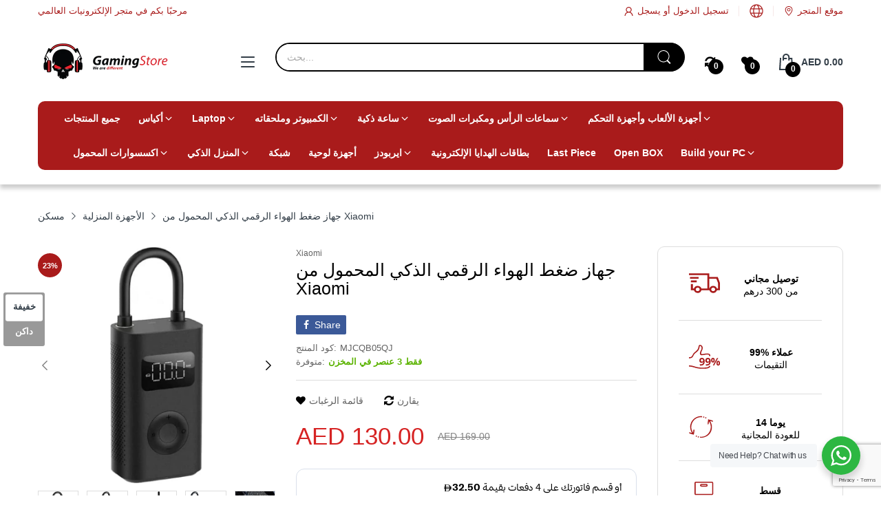

--- FILE ---
content_type: text/html; charset=utf-8
request_url: https://www.google.com/recaptcha/enterprise/anchor?ar=1&k=6LeFn5sqAAAAAGilJtSbRaIKG22kQIozfPz7xPQf&co=aHR0cHM6Ly93d3cuZ2FtaW5nc3RvcmV1YWUuY29tOjQ0Mw..&hl=en&v=N67nZn4AqZkNcbeMu4prBgzg&size=invisible&anchor-ms=20000&execute-ms=30000&cb=69yb7uz31tyx
body_size: 49830
content:
<!DOCTYPE HTML><html dir="ltr" lang="en"><head><meta http-equiv="Content-Type" content="text/html; charset=UTF-8">
<meta http-equiv="X-UA-Compatible" content="IE=edge">
<title>reCAPTCHA</title>
<style type="text/css">
/* cyrillic-ext */
@font-face {
  font-family: 'Roboto';
  font-style: normal;
  font-weight: 400;
  font-stretch: 100%;
  src: url(//fonts.gstatic.com/s/roboto/v48/KFO7CnqEu92Fr1ME7kSn66aGLdTylUAMa3GUBHMdazTgWw.woff2) format('woff2');
  unicode-range: U+0460-052F, U+1C80-1C8A, U+20B4, U+2DE0-2DFF, U+A640-A69F, U+FE2E-FE2F;
}
/* cyrillic */
@font-face {
  font-family: 'Roboto';
  font-style: normal;
  font-weight: 400;
  font-stretch: 100%;
  src: url(//fonts.gstatic.com/s/roboto/v48/KFO7CnqEu92Fr1ME7kSn66aGLdTylUAMa3iUBHMdazTgWw.woff2) format('woff2');
  unicode-range: U+0301, U+0400-045F, U+0490-0491, U+04B0-04B1, U+2116;
}
/* greek-ext */
@font-face {
  font-family: 'Roboto';
  font-style: normal;
  font-weight: 400;
  font-stretch: 100%;
  src: url(//fonts.gstatic.com/s/roboto/v48/KFO7CnqEu92Fr1ME7kSn66aGLdTylUAMa3CUBHMdazTgWw.woff2) format('woff2');
  unicode-range: U+1F00-1FFF;
}
/* greek */
@font-face {
  font-family: 'Roboto';
  font-style: normal;
  font-weight: 400;
  font-stretch: 100%;
  src: url(//fonts.gstatic.com/s/roboto/v48/KFO7CnqEu92Fr1ME7kSn66aGLdTylUAMa3-UBHMdazTgWw.woff2) format('woff2');
  unicode-range: U+0370-0377, U+037A-037F, U+0384-038A, U+038C, U+038E-03A1, U+03A3-03FF;
}
/* math */
@font-face {
  font-family: 'Roboto';
  font-style: normal;
  font-weight: 400;
  font-stretch: 100%;
  src: url(//fonts.gstatic.com/s/roboto/v48/KFO7CnqEu92Fr1ME7kSn66aGLdTylUAMawCUBHMdazTgWw.woff2) format('woff2');
  unicode-range: U+0302-0303, U+0305, U+0307-0308, U+0310, U+0312, U+0315, U+031A, U+0326-0327, U+032C, U+032F-0330, U+0332-0333, U+0338, U+033A, U+0346, U+034D, U+0391-03A1, U+03A3-03A9, U+03B1-03C9, U+03D1, U+03D5-03D6, U+03F0-03F1, U+03F4-03F5, U+2016-2017, U+2034-2038, U+203C, U+2040, U+2043, U+2047, U+2050, U+2057, U+205F, U+2070-2071, U+2074-208E, U+2090-209C, U+20D0-20DC, U+20E1, U+20E5-20EF, U+2100-2112, U+2114-2115, U+2117-2121, U+2123-214F, U+2190, U+2192, U+2194-21AE, U+21B0-21E5, U+21F1-21F2, U+21F4-2211, U+2213-2214, U+2216-22FF, U+2308-230B, U+2310, U+2319, U+231C-2321, U+2336-237A, U+237C, U+2395, U+239B-23B7, U+23D0, U+23DC-23E1, U+2474-2475, U+25AF, U+25B3, U+25B7, U+25BD, U+25C1, U+25CA, U+25CC, U+25FB, U+266D-266F, U+27C0-27FF, U+2900-2AFF, U+2B0E-2B11, U+2B30-2B4C, U+2BFE, U+3030, U+FF5B, U+FF5D, U+1D400-1D7FF, U+1EE00-1EEFF;
}
/* symbols */
@font-face {
  font-family: 'Roboto';
  font-style: normal;
  font-weight: 400;
  font-stretch: 100%;
  src: url(//fonts.gstatic.com/s/roboto/v48/KFO7CnqEu92Fr1ME7kSn66aGLdTylUAMaxKUBHMdazTgWw.woff2) format('woff2');
  unicode-range: U+0001-000C, U+000E-001F, U+007F-009F, U+20DD-20E0, U+20E2-20E4, U+2150-218F, U+2190, U+2192, U+2194-2199, U+21AF, U+21E6-21F0, U+21F3, U+2218-2219, U+2299, U+22C4-22C6, U+2300-243F, U+2440-244A, U+2460-24FF, U+25A0-27BF, U+2800-28FF, U+2921-2922, U+2981, U+29BF, U+29EB, U+2B00-2BFF, U+4DC0-4DFF, U+FFF9-FFFB, U+10140-1018E, U+10190-1019C, U+101A0, U+101D0-101FD, U+102E0-102FB, U+10E60-10E7E, U+1D2C0-1D2D3, U+1D2E0-1D37F, U+1F000-1F0FF, U+1F100-1F1AD, U+1F1E6-1F1FF, U+1F30D-1F30F, U+1F315, U+1F31C, U+1F31E, U+1F320-1F32C, U+1F336, U+1F378, U+1F37D, U+1F382, U+1F393-1F39F, U+1F3A7-1F3A8, U+1F3AC-1F3AF, U+1F3C2, U+1F3C4-1F3C6, U+1F3CA-1F3CE, U+1F3D4-1F3E0, U+1F3ED, U+1F3F1-1F3F3, U+1F3F5-1F3F7, U+1F408, U+1F415, U+1F41F, U+1F426, U+1F43F, U+1F441-1F442, U+1F444, U+1F446-1F449, U+1F44C-1F44E, U+1F453, U+1F46A, U+1F47D, U+1F4A3, U+1F4B0, U+1F4B3, U+1F4B9, U+1F4BB, U+1F4BF, U+1F4C8-1F4CB, U+1F4D6, U+1F4DA, U+1F4DF, U+1F4E3-1F4E6, U+1F4EA-1F4ED, U+1F4F7, U+1F4F9-1F4FB, U+1F4FD-1F4FE, U+1F503, U+1F507-1F50B, U+1F50D, U+1F512-1F513, U+1F53E-1F54A, U+1F54F-1F5FA, U+1F610, U+1F650-1F67F, U+1F687, U+1F68D, U+1F691, U+1F694, U+1F698, U+1F6AD, U+1F6B2, U+1F6B9-1F6BA, U+1F6BC, U+1F6C6-1F6CF, U+1F6D3-1F6D7, U+1F6E0-1F6EA, U+1F6F0-1F6F3, U+1F6F7-1F6FC, U+1F700-1F7FF, U+1F800-1F80B, U+1F810-1F847, U+1F850-1F859, U+1F860-1F887, U+1F890-1F8AD, U+1F8B0-1F8BB, U+1F8C0-1F8C1, U+1F900-1F90B, U+1F93B, U+1F946, U+1F984, U+1F996, U+1F9E9, U+1FA00-1FA6F, U+1FA70-1FA7C, U+1FA80-1FA89, U+1FA8F-1FAC6, U+1FACE-1FADC, U+1FADF-1FAE9, U+1FAF0-1FAF8, U+1FB00-1FBFF;
}
/* vietnamese */
@font-face {
  font-family: 'Roboto';
  font-style: normal;
  font-weight: 400;
  font-stretch: 100%;
  src: url(//fonts.gstatic.com/s/roboto/v48/KFO7CnqEu92Fr1ME7kSn66aGLdTylUAMa3OUBHMdazTgWw.woff2) format('woff2');
  unicode-range: U+0102-0103, U+0110-0111, U+0128-0129, U+0168-0169, U+01A0-01A1, U+01AF-01B0, U+0300-0301, U+0303-0304, U+0308-0309, U+0323, U+0329, U+1EA0-1EF9, U+20AB;
}
/* latin-ext */
@font-face {
  font-family: 'Roboto';
  font-style: normal;
  font-weight: 400;
  font-stretch: 100%;
  src: url(//fonts.gstatic.com/s/roboto/v48/KFO7CnqEu92Fr1ME7kSn66aGLdTylUAMa3KUBHMdazTgWw.woff2) format('woff2');
  unicode-range: U+0100-02BA, U+02BD-02C5, U+02C7-02CC, U+02CE-02D7, U+02DD-02FF, U+0304, U+0308, U+0329, U+1D00-1DBF, U+1E00-1E9F, U+1EF2-1EFF, U+2020, U+20A0-20AB, U+20AD-20C0, U+2113, U+2C60-2C7F, U+A720-A7FF;
}
/* latin */
@font-face {
  font-family: 'Roboto';
  font-style: normal;
  font-weight: 400;
  font-stretch: 100%;
  src: url(//fonts.gstatic.com/s/roboto/v48/KFO7CnqEu92Fr1ME7kSn66aGLdTylUAMa3yUBHMdazQ.woff2) format('woff2');
  unicode-range: U+0000-00FF, U+0131, U+0152-0153, U+02BB-02BC, U+02C6, U+02DA, U+02DC, U+0304, U+0308, U+0329, U+2000-206F, U+20AC, U+2122, U+2191, U+2193, U+2212, U+2215, U+FEFF, U+FFFD;
}
/* cyrillic-ext */
@font-face {
  font-family: 'Roboto';
  font-style: normal;
  font-weight: 500;
  font-stretch: 100%;
  src: url(//fonts.gstatic.com/s/roboto/v48/KFO7CnqEu92Fr1ME7kSn66aGLdTylUAMa3GUBHMdazTgWw.woff2) format('woff2');
  unicode-range: U+0460-052F, U+1C80-1C8A, U+20B4, U+2DE0-2DFF, U+A640-A69F, U+FE2E-FE2F;
}
/* cyrillic */
@font-face {
  font-family: 'Roboto';
  font-style: normal;
  font-weight: 500;
  font-stretch: 100%;
  src: url(//fonts.gstatic.com/s/roboto/v48/KFO7CnqEu92Fr1ME7kSn66aGLdTylUAMa3iUBHMdazTgWw.woff2) format('woff2');
  unicode-range: U+0301, U+0400-045F, U+0490-0491, U+04B0-04B1, U+2116;
}
/* greek-ext */
@font-face {
  font-family: 'Roboto';
  font-style: normal;
  font-weight: 500;
  font-stretch: 100%;
  src: url(//fonts.gstatic.com/s/roboto/v48/KFO7CnqEu92Fr1ME7kSn66aGLdTylUAMa3CUBHMdazTgWw.woff2) format('woff2');
  unicode-range: U+1F00-1FFF;
}
/* greek */
@font-face {
  font-family: 'Roboto';
  font-style: normal;
  font-weight: 500;
  font-stretch: 100%;
  src: url(//fonts.gstatic.com/s/roboto/v48/KFO7CnqEu92Fr1ME7kSn66aGLdTylUAMa3-UBHMdazTgWw.woff2) format('woff2');
  unicode-range: U+0370-0377, U+037A-037F, U+0384-038A, U+038C, U+038E-03A1, U+03A3-03FF;
}
/* math */
@font-face {
  font-family: 'Roboto';
  font-style: normal;
  font-weight: 500;
  font-stretch: 100%;
  src: url(//fonts.gstatic.com/s/roboto/v48/KFO7CnqEu92Fr1ME7kSn66aGLdTylUAMawCUBHMdazTgWw.woff2) format('woff2');
  unicode-range: U+0302-0303, U+0305, U+0307-0308, U+0310, U+0312, U+0315, U+031A, U+0326-0327, U+032C, U+032F-0330, U+0332-0333, U+0338, U+033A, U+0346, U+034D, U+0391-03A1, U+03A3-03A9, U+03B1-03C9, U+03D1, U+03D5-03D6, U+03F0-03F1, U+03F4-03F5, U+2016-2017, U+2034-2038, U+203C, U+2040, U+2043, U+2047, U+2050, U+2057, U+205F, U+2070-2071, U+2074-208E, U+2090-209C, U+20D0-20DC, U+20E1, U+20E5-20EF, U+2100-2112, U+2114-2115, U+2117-2121, U+2123-214F, U+2190, U+2192, U+2194-21AE, U+21B0-21E5, U+21F1-21F2, U+21F4-2211, U+2213-2214, U+2216-22FF, U+2308-230B, U+2310, U+2319, U+231C-2321, U+2336-237A, U+237C, U+2395, U+239B-23B7, U+23D0, U+23DC-23E1, U+2474-2475, U+25AF, U+25B3, U+25B7, U+25BD, U+25C1, U+25CA, U+25CC, U+25FB, U+266D-266F, U+27C0-27FF, U+2900-2AFF, U+2B0E-2B11, U+2B30-2B4C, U+2BFE, U+3030, U+FF5B, U+FF5D, U+1D400-1D7FF, U+1EE00-1EEFF;
}
/* symbols */
@font-face {
  font-family: 'Roboto';
  font-style: normal;
  font-weight: 500;
  font-stretch: 100%;
  src: url(//fonts.gstatic.com/s/roboto/v48/KFO7CnqEu92Fr1ME7kSn66aGLdTylUAMaxKUBHMdazTgWw.woff2) format('woff2');
  unicode-range: U+0001-000C, U+000E-001F, U+007F-009F, U+20DD-20E0, U+20E2-20E4, U+2150-218F, U+2190, U+2192, U+2194-2199, U+21AF, U+21E6-21F0, U+21F3, U+2218-2219, U+2299, U+22C4-22C6, U+2300-243F, U+2440-244A, U+2460-24FF, U+25A0-27BF, U+2800-28FF, U+2921-2922, U+2981, U+29BF, U+29EB, U+2B00-2BFF, U+4DC0-4DFF, U+FFF9-FFFB, U+10140-1018E, U+10190-1019C, U+101A0, U+101D0-101FD, U+102E0-102FB, U+10E60-10E7E, U+1D2C0-1D2D3, U+1D2E0-1D37F, U+1F000-1F0FF, U+1F100-1F1AD, U+1F1E6-1F1FF, U+1F30D-1F30F, U+1F315, U+1F31C, U+1F31E, U+1F320-1F32C, U+1F336, U+1F378, U+1F37D, U+1F382, U+1F393-1F39F, U+1F3A7-1F3A8, U+1F3AC-1F3AF, U+1F3C2, U+1F3C4-1F3C6, U+1F3CA-1F3CE, U+1F3D4-1F3E0, U+1F3ED, U+1F3F1-1F3F3, U+1F3F5-1F3F7, U+1F408, U+1F415, U+1F41F, U+1F426, U+1F43F, U+1F441-1F442, U+1F444, U+1F446-1F449, U+1F44C-1F44E, U+1F453, U+1F46A, U+1F47D, U+1F4A3, U+1F4B0, U+1F4B3, U+1F4B9, U+1F4BB, U+1F4BF, U+1F4C8-1F4CB, U+1F4D6, U+1F4DA, U+1F4DF, U+1F4E3-1F4E6, U+1F4EA-1F4ED, U+1F4F7, U+1F4F9-1F4FB, U+1F4FD-1F4FE, U+1F503, U+1F507-1F50B, U+1F50D, U+1F512-1F513, U+1F53E-1F54A, U+1F54F-1F5FA, U+1F610, U+1F650-1F67F, U+1F687, U+1F68D, U+1F691, U+1F694, U+1F698, U+1F6AD, U+1F6B2, U+1F6B9-1F6BA, U+1F6BC, U+1F6C6-1F6CF, U+1F6D3-1F6D7, U+1F6E0-1F6EA, U+1F6F0-1F6F3, U+1F6F7-1F6FC, U+1F700-1F7FF, U+1F800-1F80B, U+1F810-1F847, U+1F850-1F859, U+1F860-1F887, U+1F890-1F8AD, U+1F8B0-1F8BB, U+1F8C0-1F8C1, U+1F900-1F90B, U+1F93B, U+1F946, U+1F984, U+1F996, U+1F9E9, U+1FA00-1FA6F, U+1FA70-1FA7C, U+1FA80-1FA89, U+1FA8F-1FAC6, U+1FACE-1FADC, U+1FADF-1FAE9, U+1FAF0-1FAF8, U+1FB00-1FBFF;
}
/* vietnamese */
@font-face {
  font-family: 'Roboto';
  font-style: normal;
  font-weight: 500;
  font-stretch: 100%;
  src: url(//fonts.gstatic.com/s/roboto/v48/KFO7CnqEu92Fr1ME7kSn66aGLdTylUAMa3OUBHMdazTgWw.woff2) format('woff2');
  unicode-range: U+0102-0103, U+0110-0111, U+0128-0129, U+0168-0169, U+01A0-01A1, U+01AF-01B0, U+0300-0301, U+0303-0304, U+0308-0309, U+0323, U+0329, U+1EA0-1EF9, U+20AB;
}
/* latin-ext */
@font-face {
  font-family: 'Roboto';
  font-style: normal;
  font-weight: 500;
  font-stretch: 100%;
  src: url(//fonts.gstatic.com/s/roboto/v48/KFO7CnqEu92Fr1ME7kSn66aGLdTylUAMa3KUBHMdazTgWw.woff2) format('woff2');
  unicode-range: U+0100-02BA, U+02BD-02C5, U+02C7-02CC, U+02CE-02D7, U+02DD-02FF, U+0304, U+0308, U+0329, U+1D00-1DBF, U+1E00-1E9F, U+1EF2-1EFF, U+2020, U+20A0-20AB, U+20AD-20C0, U+2113, U+2C60-2C7F, U+A720-A7FF;
}
/* latin */
@font-face {
  font-family: 'Roboto';
  font-style: normal;
  font-weight: 500;
  font-stretch: 100%;
  src: url(//fonts.gstatic.com/s/roboto/v48/KFO7CnqEu92Fr1ME7kSn66aGLdTylUAMa3yUBHMdazQ.woff2) format('woff2');
  unicode-range: U+0000-00FF, U+0131, U+0152-0153, U+02BB-02BC, U+02C6, U+02DA, U+02DC, U+0304, U+0308, U+0329, U+2000-206F, U+20AC, U+2122, U+2191, U+2193, U+2212, U+2215, U+FEFF, U+FFFD;
}
/* cyrillic-ext */
@font-face {
  font-family: 'Roboto';
  font-style: normal;
  font-weight: 900;
  font-stretch: 100%;
  src: url(//fonts.gstatic.com/s/roboto/v48/KFO7CnqEu92Fr1ME7kSn66aGLdTylUAMa3GUBHMdazTgWw.woff2) format('woff2');
  unicode-range: U+0460-052F, U+1C80-1C8A, U+20B4, U+2DE0-2DFF, U+A640-A69F, U+FE2E-FE2F;
}
/* cyrillic */
@font-face {
  font-family: 'Roboto';
  font-style: normal;
  font-weight: 900;
  font-stretch: 100%;
  src: url(//fonts.gstatic.com/s/roboto/v48/KFO7CnqEu92Fr1ME7kSn66aGLdTylUAMa3iUBHMdazTgWw.woff2) format('woff2');
  unicode-range: U+0301, U+0400-045F, U+0490-0491, U+04B0-04B1, U+2116;
}
/* greek-ext */
@font-face {
  font-family: 'Roboto';
  font-style: normal;
  font-weight: 900;
  font-stretch: 100%;
  src: url(//fonts.gstatic.com/s/roboto/v48/KFO7CnqEu92Fr1ME7kSn66aGLdTylUAMa3CUBHMdazTgWw.woff2) format('woff2');
  unicode-range: U+1F00-1FFF;
}
/* greek */
@font-face {
  font-family: 'Roboto';
  font-style: normal;
  font-weight: 900;
  font-stretch: 100%;
  src: url(//fonts.gstatic.com/s/roboto/v48/KFO7CnqEu92Fr1ME7kSn66aGLdTylUAMa3-UBHMdazTgWw.woff2) format('woff2');
  unicode-range: U+0370-0377, U+037A-037F, U+0384-038A, U+038C, U+038E-03A1, U+03A3-03FF;
}
/* math */
@font-face {
  font-family: 'Roboto';
  font-style: normal;
  font-weight: 900;
  font-stretch: 100%;
  src: url(//fonts.gstatic.com/s/roboto/v48/KFO7CnqEu92Fr1ME7kSn66aGLdTylUAMawCUBHMdazTgWw.woff2) format('woff2');
  unicode-range: U+0302-0303, U+0305, U+0307-0308, U+0310, U+0312, U+0315, U+031A, U+0326-0327, U+032C, U+032F-0330, U+0332-0333, U+0338, U+033A, U+0346, U+034D, U+0391-03A1, U+03A3-03A9, U+03B1-03C9, U+03D1, U+03D5-03D6, U+03F0-03F1, U+03F4-03F5, U+2016-2017, U+2034-2038, U+203C, U+2040, U+2043, U+2047, U+2050, U+2057, U+205F, U+2070-2071, U+2074-208E, U+2090-209C, U+20D0-20DC, U+20E1, U+20E5-20EF, U+2100-2112, U+2114-2115, U+2117-2121, U+2123-214F, U+2190, U+2192, U+2194-21AE, U+21B0-21E5, U+21F1-21F2, U+21F4-2211, U+2213-2214, U+2216-22FF, U+2308-230B, U+2310, U+2319, U+231C-2321, U+2336-237A, U+237C, U+2395, U+239B-23B7, U+23D0, U+23DC-23E1, U+2474-2475, U+25AF, U+25B3, U+25B7, U+25BD, U+25C1, U+25CA, U+25CC, U+25FB, U+266D-266F, U+27C0-27FF, U+2900-2AFF, U+2B0E-2B11, U+2B30-2B4C, U+2BFE, U+3030, U+FF5B, U+FF5D, U+1D400-1D7FF, U+1EE00-1EEFF;
}
/* symbols */
@font-face {
  font-family: 'Roboto';
  font-style: normal;
  font-weight: 900;
  font-stretch: 100%;
  src: url(//fonts.gstatic.com/s/roboto/v48/KFO7CnqEu92Fr1ME7kSn66aGLdTylUAMaxKUBHMdazTgWw.woff2) format('woff2');
  unicode-range: U+0001-000C, U+000E-001F, U+007F-009F, U+20DD-20E0, U+20E2-20E4, U+2150-218F, U+2190, U+2192, U+2194-2199, U+21AF, U+21E6-21F0, U+21F3, U+2218-2219, U+2299, U+22C4-22C6, U+2300-243F, U+2440-244A, U+2460-24FF, U+25A0-27BF, U+2800-28FF, U+2921-2922, U+2981, U+29BF, U+29EB, U+2B00-2BFF, U+4DC0-4DFF, U+FFF9-FFFB, U+10140-1018E, U+10190-1019C, U+101A0, U+101D0-101FD, U+102E0-102FB, U+10E60-10E7E, U+1D2C0-1D2D3, U+1D2E0-1D37F, U+1F000-1F0FF, U+1F100-1F1AD, U+1F1E6-1F1FF, U+1F30D-1F30F, U+1F315, U+1F31C, U+1F31E, U+1F320-1F32C, U+1F336, U+1F378, U+1F37D, U+1F382, U+1F393-1F39F, U+1F3A7-1F3A8, U+1F3AC-1F3AF, U+1F3C2, U+1F3C4-1F3C6, U+1F3CA-1F3CE, U+1F3D4-1F3E0, U+1F3ED, U+1F3F1-1F3F3, U+1F3F5-1F3F7, U+1F408, U+1F415, U+1F41F, U+1F426, U+1F43F, U+1F441-1F442, U+1F444, U+1F446-1F449, U+1F44C-1F44E, U+1F453, U+1F46A, U+1F47D, U+1F4A3, U+1F4B0, U+1F4B3, U+1F4B9, U+1F4BB, U+1F4BF, U+1F4C8-1F4CB, U+1F4D6, U+1F4DA, U+1F4DF, U+1F4E3-1F4E6, U+1F4EA-1F4ED, U+1F4F7, U+1F4F9-1F4FB, U+1F4FD-1F4FE, U+1F503, U+1F507-1F50B, U+1F50D, U+1F512-1F513, U+1F53E-1F54A, U+1F54F-1F5FA, U+1F610, U+1F650-1F67F, U+1F687, U+1F68D, U+1F691, U+1F694, U+1F698, U+1F6AD, U+1F6B2, U+1F6B9-1F6BA, U+1F6BC, U+1F6C6-1F6CF, U+1F6D3-1F6D7, U+1F6E0-1F6EA, U+1F6F0-1F6F3, U+1F6F7-1F6FC, U+1F700-1F7FF, U+1F800-1F80B, U+1F810-1F847, U+1F850-1F859, U+1F860-1F887, U+1F890-1F8AD, U+1F8B0-1F8BB, U+1F8C0-1F8C1, U+1F900-1F90B, U+1F93B, U+1F946, U+1F984, U+1F996, U+1F9E9, U+1FA00-1FA6F, U+1FA70-1FA7C, U+1FA80-1FA89, U+1FA8F-1FAC6, U+1FACE-1FADC, U+1FADF-1FAE9, U+1FAF0-1FAF8, U+1FB00-1FBFF;
}
/* vietnamese */
@font-face {
  font-family: 'Roboto';
  font-style: normal;
  font-weight: 900;
  font-stretch: 100%;
  src: url(//fonts.gstatic.com/s/roboto/v48/KFO7CnqEu92Fr1ME7kSn66aGLdTylUAMa3OUBHMdazTgWw.woff2) format('woff2');
  unicode-range: U+0102-0103, U+0110-0111, U+0128-0129, U+0168-0169, U+01A0-01A1, U+01AF-01B0, U+0300-0301, U+0303-0304, U+0308-0309, U+0323, U+0329, U+1EA0-1EF9, U+20AB;
}
/* latin-ext */
@font-face {
  font-family: 'Roboto';
  font-style: normal;
  font-weight: 900;
  font-stretch: 100%;
  src: url(//fonts.gstatic.com/s/roboto/v48/KFO7CnqEu92Fr1ME7kSn66aGLdTylUAMa3KUBHMdazTgWw.woff2) format('woff2');
  unicode-range: U+0100-02BA, U+02BD-02C5, U+02C7-02CC, U+02CE-02D7, U+02DD-02FF, U+0304, U+0308, U+0329, U+1D00-1DBF, U+1E00-1E9F, U+1EF2-1EFF, U+2020, U+20A0-20AB, U+20AD-20C0, U+2113, U+2C60-2C7F, U+A720-A7FF;
}
/* latin */
@font-face {
  font-family: 'Roboto';
  font-style: normal;
  font-weight: 900;
  font-stretch: 100%;
  src: url(//fonts.gstatic.com/s/roboto/v48/KFO7CnqEu92Fr1ME7kSn66aGLdTylUAMa3yUBHMdazQ.woff2) format('woff2');
  unicode-range: U+0000-00FF, U+0131, U+0152-0153, U+02BB-02BC, U+02C6, U+02DA, U+02DC, U+0304, U+0308, U+0329, U+2000-206F, U+20AC, U+2122, U+2191, U+2193, U+2212, U+2215, U+FEFF, U+FFFD;
}

</style>
<link rel="stylesheet" type="text/css" href="https://www.gstatic.com/recaptcha/releases/N67nZn4AqZkNcbeMu4prBgzg/styles__ltr.css">
<script nonce="taHXC0ccNdYRiesvmBzWTw" type="text/javascript">window['__recaptcha_api'] = 'https://www.google.com/recaptcha/enterprise/';</script>
<script type="text/javascript" src="https://www.gstatic.com/recaptcha/releases/N67nZn4AqZkNcbeMu4prBgzg/recaptcha__en.js" nonce="taHXC0ccNdYRiesvmBzWTw">
      
    </script></head>
<body><div id="rc-anchor-alert" class="rc-anchor-alert"></div>
<input type="hidden" id="recaptcha-token" value="[base64]">
<script type="text/javascript" nonce="taHXC0ccNdYRiesvmBzWTw">
      recaptcha.anchor.Main.init("[\x22ainput\x22,[\x22bgdata\x22,\x22\x22,\[base64]/[base64]/[base64]/[base64]/[base64]/[base64]/KGcoTywyNTMsTy5PKSxVRyhPLEMpKTpnKE8sMjUzLEMpLE8pKSxsKSksTykpfSxieT1mdW5jdGlvbihDLE8sdSxsKXtmb3IobD0odT1SKEMpLDApO08+MDtPLS0pbD1sPDw4fFooQyk7ZyhDLHUsbCl9LFVHPWZ1bmN0aW9uKEMsTyl7Qy5pLmxlbmd0aD4xMDQ/[base64]/[base64]/[base64]/[base64]/[base64]/[base64]/[base64]\\u003d\x22,\[base64]\\u003d\\u003d\x22,\x22wrbCpht2w4jCihnCnBt+w7TDliMXCsOYw6/CuzrDkjRCwqYvw57CnsKKw5Z3E2N8HMKnHMKpDMOSwqNWw6jCgMKvw5E8Jh8TLMK7GgYFEmA8wr7DhSjCugdxcxAFw7bCnzZ/[base64]/[base64]/Dp8KPwq7DosOzwr7Do8KMMS0ew7UhCcOkIlnDj8K4w5FSw43CssOnEMOBwrbCkGYRwrbCucOxw6lsJgxlwobDocKidwtJXGTDq8OMwo7DgzVVLcK/wojDjcO4wrjCoMKELwjDuWbDrsOTNcOYw7hsS1s6YSLDtVpxwpHDv2pwVMOXwozCicOuUDsRwqYMwp/[base64]/CkHTDsCslwqUnw6LChcKddV3Ds8OYMVXDkMO/VMK4Vy/[base64]/Chl5fBgtSI8OKw6lgFMO3azYSBVw/[base64]/Ci8K2bCNNw6PCpsK0VDsuXsKhbTEAw4JSwpprAcKZw7lDwpLDj0XCmsO7bsO7NgNjNm0hJMOgw7xKEsOHw6MIw4wjX39owq3DqHUdwpLDpVXCoMKtDcObw4JhPMKSQcOTRMOfw7XDgHFLw5DCksOqw6Aqwo7DrcOVwpPCm1LDkMKkw48QOGnDr8O4eQZ/EMKEw5wIw4AoAQFhwooNwo9+XzLDpTsfJcK2EsO0UMKiwrwZw44Xw4vDgnwqf2nDtWk0w65rUC1SM8OewrLDrDAcOlTCpx/[base64]/Cj8ODwpt2IHEFSCPDqcOXwqHDq8O0w6rCiFDCocOqw4/CiQtzwqDDtcK5woPDrMKWDSDDgsK8w51pw4s1wrLDosOXw6d2w5FKOix8NMOCRynDvCTCrsO7f8OeNsK5w4rDksOCF8OPw50fHcOoGB/Cnno9wpEXcMOgAcO3eRREw4QwMsK9F2HDjsKOHjXDkcK9BMKhf2rDhnFjHivCvTLCvlJqBcOCVENzw7zDkSvCu8K4wrUew49zwq/DqcOaw5sDdWbDvsOUwrHDjGvClMKAfsKPw5PCiUXCknbCi8OGw5PCtxJKHcK6BGHCviPDnMOcw7bCniwYWUvCom/Dn8O7KsKfw6zDoTTDuCnCnix3wo3ChsKMczHCtj1gSyvDqsOfU8KDFn/DhQXDtMOcAMK3CMOpwo/DlVM0wpHDm8K3S3QJwoHDglHDs01iw7RBwpbDgzJpYiPDuwXCoiVpCGzDk1LDvFHCrzjChFUJHg1GLkrCiR4HFUE3w4JRL8Old1NDY0LDtgdNwoFbQcOQVMO+d1pfRcOrwq7CpkF+VsKaD8OOc8Oswrpkw6tOwqvChHgow4RAwp3DpHzCu8OqNG/[base64]/DnmUwwofCoBwKJDzCksKLw7MmGHlEUHHDjz/DpzEgwqMnwrPDs1B+wqrCkzLCpWDDjMOlPx7CpDfDqy0TTBLCosKgQndgw5zDlgnDjxnDiw5xw5nDqMKHwpzDoBkkw6M1EMO5NcODw7DChcO1a8K4FMOCwq/[base64]/NW1yw6MjYsKww7pMw5tDIUAOw6A/VzPCvMOrAS51wonDniTCocKUw5TCucOswrvDncO/QsK0fcK8w6p4dzUYJQzDgMOKVcOFQcO0CMK+wpTChT/DnwfDng5aR3hJNMK0cQDCqw3DplPDr8ObK8OFH8OzwrMLcFHDucOfw5XDpsKDJ8KmwrhUw63DvEjCoSF9CGpiwpTDisObw5TCosK9w7E+w79lTsKMCG/ClsKMw4gMwovCqm7Clng8w7vDnWFOe8K+w63CtHBMwp9PNcKtw4gJOSx3YwZOe8KyYHEsX8OBwp8VVX5sw4MQwo7DvcKqcMOew43DtD/DusKxCMK/woEJdcOJw6Jnwo9LWcOMfMOVYU7CoFDDuHDCv8K/aMOawopyWsKSwrQtZ8O9dMOLYQDDg8OEID7CgQrDjsKfRC7CngpCwpAuwpTCqcO5PSTDncKMw5Z/w73ChCnDvyTDnsKYAFAfS8Olf8KVw7DDjcKnZ8OAbx1CGyMywqjCpGzCnMOjwrTCu8OlT8KiOgnCmTN9wrjCp8OjwrLDhsKyOS/Cg38ZwprCtsK/w4lTeCPCtHwqw7BWwqXDswBHZ8OaZj3DtsKNwqh2dRRDSsKswolPw7PChcOUw70TwpjDhyYXw4h7K8OPRMKvwo4Kw4rCgMKnwqDCjDJgCgzDonNWM8OMwqnDhmU+dMOxFsKqwoDCmmRYBR7DhsKnGT/CgScUPMODw5PDnMKZbFbDqz3CnsKmF8OOAmDCo8OgMcOFwpPDgRtUw6/[base64]/DoMKIIcKVw5E4wrkFwrfDnhfChnUpbnEQTsOOw6UhbMOzw5TDksOZw7IiZXRPwoPDlVjCqsK0Y3NcK3XCnA/DizEHYGN3w6fDv11fZsOSHMK/OyjDk8OSw7HDuDbDt8OEU23DhMK4wpBSw7AUPiV5fhLDmsODO8OcR2dwNsOTw6hVwrbDkjLDnR0XwonCosO3KsORCzzDrCdww61ywoLDhcKTcHfCv2dXUsODwojDnsOYW8O8w4fCp0rDizwyScOOQx5wZcK8WMKWwrQlw70DwpPDhcKnw5bDinIrwp/ChBZ5F8O9w7sLUMKRYH4FeMOkw6bDmMO0w6vCsVbCnsKQwqfCpFjDi3PCtUDDoMK1IRTDoxnCuTTDmz5PwrNGwo9LwpjDuAEewoDCnWZIw7nDlSnCiW/CuB7DosKAw6wzw73DsMKvPhXCvF7ChhxIIl3DvcODwpTCucO/P8Ktw6Y8wr7DrSQ2wpvCmF9BfMKkw6zCqsKIHMKSwrAgwqLDq8OyZMKAwrLCphTCpMOQMXNHCgUtw6XCpQPCrMKrwrBwwpzCiMKKwpXCgsKbw6wGDyYcwrIGwr9yAVo3esK2aXzCmRN/[base64]/dHVzL21yw4bDv30SJcKLwoINw7DDnUp2X8OKVMKNQcKnw7LCvsO7cjxRQAzCgH4WNcOQJkvCqyQ/wpjDmMOBbMKSwqLDtUzCosKVw7BHwppgVMOSw4vDksOGw6hkw5HDvcKswrzDkxXCoyvCtXXCisKQw5jDiwDCsMO5wpnDssKxJUcBw6V4w6VxNcOdaFHClcKhdHTDp8OoLjLChhbDusOtBcOkenk/wpXCr0I7w7cfwrQ5wpTDqx/[base64]/TcOEwrTDhQ7Do8KgwrQUXcOANcORwrR6MsKZasOdwqnCszcXwoACYSnDnsOKScOrDsKnwoxIw7vCpcOZCRhcV8K8NsKBWsKLNhJYAMKcw6XCnT/[base64]/CuV9wTMOKNcKALTDDoQFIZ8ODw7/Cg8OjY8OFw7Qiw5PDpS1JZn8HTsOMA0zDpMO/w5g5ZMObwqkvV2MTw63CosK3wqbDicObNcKrwp50dMKkwr3Do0fCg8OfO8Kmw6wVwrzDhiYtQwjCq8KgS3hHL8KTMn9/QyDDpBbCtsOvwoLDkhQUMjw5aQTCu8Ore8KFaRo0wpsOBcOLw5VwFcKgN8KxwoReNFRmworDuMOkSj3DnMKCw4wyw6TDusKvw4TDnxnDpcOhwoBpHsKSZFTClMOew6XDnkFkLMO6wod/[base64]/w77Cv1g5XWZ5RsKQbzh1wqfCvQLCkR95ScKze8O7RmLCk23Dt8Kdw4rDhsOLw7A/[base64]/CrWPDpwvDnxMHe3PDn8KKwqRfBcKdw5YBNsOBasOKw6NoVmrDmh3CvkbClEbDlcKEWCzDogIHw4nDggzCsMOWAS5jw5XCu8Olw7s+w6R2DCt6cxh5D8KQw6Rwwq0ow67DoQ1Ww6hDw5djwoMPwq/CsMK4EcOjKGpaJMOtwph3HsO/w6nCncKsw7RaJsOiw4pvMnp0SsOGSFnCs8Kpwr5Nw4p/w4/DosOzBsK2b1nDvMO8wrg5P8OCcgxgM8OPag4EPG5NUMKgbXTCvDDCmiFXT17Ci0o9wrNfwqQ1w5rCl8KFwqrCr8KCTsOFL2PDk3DDsQEELcKAFsKHUzQMw4LCtTN+W8K5w5IjwpwJwohfwp4nw7jCg8Oja8KzdcOWc2s/woRJw4Vnw6rDh1wdNU3CsGdfNGtRw588bQo2wrAjYw/Dk8OeGCIQSlcOw5fDg0FHcsK/w6M+w5vCsMORJQZzw5fDkThxw4gOFknCql9CNsONw7BNw6TDtsOub8O8Dw3Dhncuwq/CvMOYXQBbwpvDlkkHw5XCskfDqcKQwpk7DMKnwpttHsOCLQ3DrR1CwrVGw7kZwoHDlCvDjsKRIVHDom/[base64]/DjGZCw6BsY8KbDWTDjh8GaUHDu8KkAFJzwoFKw6l+wqUlw5JvTMKOIsODw4w7wqE4BcKDWcO3wpc1w5TDl1RvwoJwwrXDt8Onw6XCnDN8w5bCq8OBAcKEw4HCv8OvwrUjVhVuGsOJTMK8DS8Uw5NEIMOqwrLCrBo1CV/CtMKnwqtLbsKLfEHDhcKPCW5YwplZw6bDvmHCplYfCDXChcKOCsKKwpckew06MQInR8KEw5RbaMOlFcOaGDRywq3DjMKvwq9bKT/CiEzCqsKnHWJdesK6PyPCrUPCsF9aRxw3w5DCq8K3wpzCgnzDv8Oyw5IoIMKkw7zClELCucOLb8KHw6IpOcKEwpfDk3XDoDrCtsK1wrbCpzXDk8KzT8OIwrfClWMcScK0w59DV8Ofej1oa8KOw5gTwrlsw5/[base64]/acKDw6EUw4rCmcOaw6jDrDnCmFLDnxwxL8Kfwq84woAaw7xdZcOLYMOlwpDDhMOiXRPCj2LDlcO7wr3Cq3vCr8KJwoVbwqpvwq48woZteMORRH/CqcOwZWxYJMK9w41LR1x6w68OwrDDiUFjb8OPwo4Cw55UGcOwWMKFwrHDt8K7a3vCm3nCl2fDmsOoDcKswrQ1Kw7CnzLCmcOTwrjCiMKBw63CsW/CtcOHwoDDg8OUw7XCnsOOJMKjdmUeMCfCi8Odw57DswRXBBxGRsOpLUczwpvDm2HDv8O2w4LCtMOUw5rDkEDDrCdVwqbChDbDlxgow6rDj8OZccOMw5jCisOzw40Qw5ZQworChRoCw41CwpRIVcOQw6TCtcK7HcKYwqvCpx/Cl8KYwpPCoMKRemfCrMOAwpg7w5hHwqwew5gawqHCsVbCg8OYw5zDqsKLw7vDtcOIw4NSwqHDuQPDl38YwpfDiHXCgsOMWxJATFbDrV3Cu1IHBnJzw6PCmMKVwrjDr8KJM8OJARwrw4ZVw7diw5fCqsKtw7NdJ8O9RnMVNsOiw4cZw5sJWy93w5kgUMOkw74Ewo/CucK3wrMQwonDrsKjTsOVLcKQa8Kew4vDr8OwwpU7TzAjb0EBMMKEw4bDg8KFwqLCncOfw5BtwowRCEwCSjXCjxdIw4U2PsOQwp7ChXbDoMKVXFvCrcKowqvDh8KGB8KMw7zCqcOnw5vChGLCsXoew5jCmMKOwpMdw6Fvw4zCkMK/w7kxdsKmNsOFasK+w4/DhCcFRGAew6fCuT4LwpLCqsO6w51MKsK/w7sPw4rCqMKcw4hLwrwVFgN7AsKOw6pnwodWRFvDscKcJQUQw5ELT2bCmcOAwpZpQ8KYwq/DunMiwp9Cw6fCkWvDmjl7w6TDoTs1Lk1uGGtfXMKOwqgtwoIxW8O/wpE3wo1oUx/DjMKqw5QawoFiVcKow5rDnmVSwr/DnnbCnTtVajAQwr8iHMKQP8Kfw4Ylw5N1LsO7w5zClmDCnB3CrsOvw5zCk8ObawjDo3PCtARUwowbw4phERU/wpTDrsOePk98IcK6w6JTa3s+wrIIFxXCtgV1eMOFw5RywrNAesOqSMKvDRszw7rDgFtTFlQgA8KhwroGecKLwovCsEcUw7zCisKuwo8Qw4xDw4/Dl8KfwovCtcKaDmDDmcOJwoNcwo4EwptFwoV/RMOMZ8Kxw78tw7wNIDLCgWLCqcKYb8O5cAECw6sPP8KNDxjCij5QdcONO8O2d8KfV8Krw5rDtMOAwrTCl8KsGcKIe8OZw43CqnknwrbDnC/DusK1SGnCtFUcFMKkW8Oew5bCtCsORMKhK8Oaw4V+RMOjXh0tXALCrAgTwoDDpMKhw6lRwoseIXpiBT7Ck3PDgMK1w6kEAmR7wpjDoxLDs3BYbwcrdcOowo9oPhNSKMOvw6/[base64]/Z8OGw5R5JcKRwoPDucO1IsOZZsKVwovCk1kYwqxiw6/[base64]/DtmDCgxTDmHEEwqrCuUPDvgbCo2kKw5AePXADwp3DmBPDvsOlw4TCpXPDqsOaOMKxL8Kiw5MTX0ABw7hpwroXYynDkCvCpmrDlgvCkC/CjcK2KsOlw44owp7DoEPDt8Kmwpd/wrzCvcOKIG8VLMKYAsKowqEvwpYOw6BhP2vDpz/DmsKRRwbCoMKje1dIwqYwTsKfwrN0wotfJ3pSw57ChBvDgXnCoMOoPsOHXkPDhjM/QcKuw4jCi8Kww6jCrh1QCDjDuHDCvsOuw7zDtAXCiGDClsOZa2XCs2zDmwPDj2HCn17DucKMwpswU8KSV1nCi3dEIjzCisKDw45YwocBZ8Kywq1YwobCscOww4grwpDDqMKBw6zDskjDgg1owoLDly/DtysGVERBW1whwrdJbcO7wpt3w45lwrzDtAnDpVNGHw9Kw5HClMOIH0F7wqHDt8K1wp/CrcOmIhrCjcKxcF3CmBjDlHXDjsOAw5DCoXJJwrAgYQxWHcK6e2XDkmkodELDucK/wqjDuMKHZBbDssObw7cqO8K7w7vDtcO5w5fCusK3bMO0wpBaw7AwworCl8KmwrbDi8KWwrbDjsK/wpXChENzAQXCl8OvSMK2BHBpwohPwpLCm8KMw5/DuDLCksOBwpzDmgVECk0MLnfCvE3Ds8Ozw6I/wqglB8OOwrjCu8OGwpgkw51Uwp1Hwrxfw7luGMO+HsKVV8OQV8OAw7w6EMOWfMO+wo/Dq3HCucO5DHrCr8OBw5VJwql9Q2dOXSXDpElWwo/CicKRYUEJwqjCgTHDkj0RNsKha1hNThAyEcO7WGdkNMObDcOReEnDg8OPS1nDlsKXwrJ1dUfCk8KgwrTDg2HDuH/DtlRNw6TCv8KQfcKZe8O5bx7DrMORccKTwpDDhhrCuClpwrLCrcKKwpvCm3TCmC/Ds8O2LsKxJWR9McKtw6vDnsK7wpg3wpjDnMOyZcOkw4FuwoATaiDDlMKJw4U/UitIwpJGaSjCngjCnyrCqz9vw7wdcMKuw7/Dskl4w7pbak7Dt33DhMKnWUMgw6YjYsK8w58vW8KZw5YrGFXCnRDDoxpewpLDt8K7w4wpw5h1IgPDmcO1w6TDngUewrHClgfDv8OgM3dHw71mLcOTw4p4C8OUccOxWcKgwr/ClcKMwps1E8KDw54eDwDCtSIKOnLDnV1FfMOcGcOsOHIEw5pXwq3DiMOmQMORw7jCisOPVMONfsOuVMKVwrbDinLDiBkNWDMIwo/[base64]/Y2saXhnCiS83JMKNN8K2w7tFTcO5w53ChMOAw4AHOAnCusK8w5LDncOzc8K8H0pCH208wohDw7kJw4d7wq/CvD3CiMKRw5UCw6VjK8O/Hi/ClmZ5wprCjMKtwpPCoiPDmVxDe8KnZMOYBsOoacKZXEzCjhFeBR4YQEvDjj1jworCocOKQsKIw7sXIMOoN8KpK8Kzak5xHjwcP3DDkSE+wrJyw7bDi2Z0dsOxw6/DkMOnIMKbwolnPkkNF8OhwqzCmhDCpGrCisOqRUJPwqFNw4ZHdcK+Vi7CjcO0wrTCl3bCsVxJwpTDoEPDqX/CmQBPwrPDkcO5wqcaw68IZ8KSBVLCtMKOPcOTwrjDgSwzw5vDiMKkCQk8W8OSO3wVd8OyemfDu8Kgw5nDlEtROzIqwprCn8OLw6RJwrbChHrCjix/w57CiyV3wqwvYjoDbmjCkcKfwonCq8K9w5JqQSTDsjkNwo5FCcOWXcKdwrLCuDInSgzCvTnDvFotw4cWwr7DvSV6L2NfJMOXw7Zew7Miwo4mw5HDlQXCjlvCq8KvwrjDnTIiXsKSworDsTIjaMOGwprDpMKOw6/DjjXDpn5CZ8K9VsKIOsKIw7rDksK9FkNUwprCkcOGfEd3a8KmKDfCulA0wp54WxU1fsOvWR7DvX3CkMO4AMOUXhHCggIucMOsJsKAw4vCgENrZcOpwqXCqMKlwqfCjjtCw49fMsOVw7ADK0/Dhj4XMldDw4oswosAZsOSPwRZbsKWeEvDi2YCacOfw7EAw7bCqMOPRsOSw6/DksKewoonBxfCp8KEwqLCil/Cul4qwqY6w5Axw53DoHXCisOlMcKTw44QEcOmVcKkw7NWNsOdw61ew43DksKnw4vCkC7Cr2pcW8ORw5oXFTjCqcKRCsKQXsOvWyoILFHCt8OLCTwjacOxScOUw4JGEmPDtFUMDCZcw5pcw4Qbe8KgO8Oqw7nDtz3CqGJsQl7CuiPDrMKUKMKfWE0yw6QkIj/[base64]/w7zDnsKUw4J6w4g2w7lXQDXDmCbDmHMjfcKgfsKmb8KLw4nDmxpiw55LQkjClV4rw5UCKCLDrcKBwqbDicKBwo3CmSNvw73Cm8OfQsKTw6Eaw5JsP8KDw4osCsOywrPDj2LCv8Ksw5HCpC88EMKrwqZ/ZWjDr8KSD1nDvcOdA2hMfznClEjCslVsw7kLbcOZfMOAw6PCjMK/[base64]/cWbCtcOpdFTCt0FSdcOYJcKDwqzDkcKycMKgD8KWFiFbw6HCnMK2wp7CqsKID3bCvcOhwo1QesKMw7jDpcOxw79aDFbDkcKYSCYHezPDmcOfwo3CgMKqaGwsb8OzIsOLwp0kw5kefSPDgMOtwrU4wo/ClWHDhGjDssKQE8OqYBs0WsOfwp9gwrnDnzDDsMOofsOAehzDjMKmIcKHw5U+WgE+C1hCRMOPO1LCl8OML8OZw7jDtsKuNcOmw7towq7Cr8KYw60Yw5cqIcOXMypdw4UeRcOPw4oXwoFVwpTDssKAwrHCsAjCn8K+ZcKpMHtZRF5VbsKQScO/w7YDw43Dh8Kqw6LCv8KWw7jClWxxfi08Si9nJAVNw7/[base64]/Dgl/[base64]/ClTPCjhtTwpTCosKNCcOewozCi8OSwo1+wphOdMKaJcOfYMOpwpnCsMOwwqLDl27DvG3CrMOETsKmw5bCjsKLXMOMw70/TB7CsxfDokVTwq/DvDN7wovDpsOnB8OPdcOrGD/CiUjCjsOmMsO3wqdqw47CocKuw5XDmB04R8KRUWzDnHLCt2HDmU/DrEh6wqIBSsOuw5nDi8KZw7lAWE/Dow9/NFrClsOBTMKYXh9Qw5IWf8OfacORwrrCtcOvTC/DosK6woXDkyt7w67DusOET8OKD8OfNgbChsOLacOlQQIsw7UwworDiMOieMODZcOwwr/ChnjCtmsDwqXDrDbDiX5XwqrDuVMXw7xTA2sBw4gpw517OEbDsxHCsMKOw6zCmkHDqcKvasOdXVd/[base64]/TEp2w7rDrsKYw7XDrMOXwqnDuHfCjw/Con/Co3XDqsKWX2nChFkZKsKTw6Jew5jCl1vDlcOUInzDvBzDl8Kpa8KuCsKjwqnDiFECw5xlwpc8MMO3wp9zwprColvDpMKRTDHCrjp1b8OMQifDoE5nRVpXdsOuwqnCuMK4woBNDlvDh8KgRjBIw60yOHbDo37CocK/[base64]/DuHjDl03Ci0NWwp0udDJ6JjXDmQQTFMO7wqhAw53CsMOfwrbCmHUYLcOSX8K/[base64]/[base64]/DqsKAP8Ovw78LLMKkw7nCuyREHV9Nwosma07Dl1Imw5rCoMK6w5oJwqHDlsKKwr3CgMKaDkzClmrCvi/CmcK9w7ZgVsKffsKLwpZkMBrClDTCgVptw6NTESPDhsK/[base64]/wpPDpzR5R0MJFsKuwr/[base64]/DtUk4FUwDUMODTsO2wpbDjcOpwqsCw63DmTHDp8KQwox9w5J0w7UYQ2zCq1stw4nDrV7DhcKMdsOgwoY4wrbClMKeZsOhfcKhwod6Q0rCpRd0KsKuW8O4E8KpwpAsGW/CtcOOZsKfw73Do8OxwrksLw9aw7nCn8KCIsO3woQhfQbDkw/CjcO9d8KsGX0ow4HDu8Osw4cQXcKbwrIfLcOlw6FmCsKCw5ltecKCZx8Swq50w67DgsKuwqTChcOpdcOjwo3DnllHw6HDlH/Ck8KQIcKqFsOJwpYHJsK2GMKGw5E1ScKqw5zDs8Klf2Ugw694PsOIwoxkw4x7wqjCjRnCn3DChMKOwrzChMKpwqLChCHCn8OJw7bCrcK2TMOBQ04gBUItFlnDl0cjw6HDvE/CgMOlJxQjecOQdQLDlkTCtSPDmsOoKsKpYgLDsMKbNDvDhMO/fsOUTWXCl1rDqQ7Cvkt9V8K4wrBaw6XCmMKww53Cu1XCtlVNHhp1FFJcFcKPDBpZw6XDssKISQMmCsOQBnhDwo3DgsOawr9nw6jDoX3DqgDCm8KNAEHDpVorOGxRO3ggw4MGw7DCv3vDo8OBw6vCvk0hwqfCuF0nw5rCkCYbPl/CvjvDk8O+w54Gwp7CoMOHw5TDo8Kbw6VAQCtKO8KhIGYYwojCh8OUG8OrJcKWOMOvw6PCgwglI8OHN8OLw7Ztw5jDvm3DmhTDksO9w6fCiE4DHsKVHhlofDvDlMOrwqUTworCjcOpPArCo1ICKsOQw7d+w709woZdwozDs8K2YlLDgsKEwq/[base64]/DicKCw5J8wpVLCMOwfRbDuCzCusK6w6lLZ27DkMOmwpQQc8O5wqvDjcKncsOlwqnCmSAbwr/[base64]/[base64]/Cm0JLZsKCO8KRIMKBw7wYwp4+wqDDrsOIw7XCqgMOQlfCkcK2w6Apw7oMRibDiD/[base64]/[base64]/DisKNw6/ClsK2wrdPOcOwMlxjwqXCkQRiw4LCssKjOQHCp8KHwpA4fX/CpxUIw74wwqjDhXEOTMKqa0I2wqlfFsK/w7cOwphOR8O+R8O3w7ImPAnDuEXCtMK0NsKaNMKAM8K9w7vCrsKrwoIcw6bDql0Zw7fCkQ3CmXsWw6caLsKPCybCg8Ojwr7DiMO/esKwCMKQFVpuw6lkwqxTDMOIw5jDvmrDpT9gMMKIKMK6wqnCrsOww57Cp8Omwr/Ct8KBccOTHQE3dsK9LW7ClcOLw7YIbA0TFXPDl8K2w5/DlTRDw7Naw4QnSCHCosO1w7rCh8KXwpphOMKwwqjDnirDosKtBTYGwpvDuXcUGMO1w4sqw78+dcKPTi9xblJMw5llwoXCggYmw5DCjsOBVEfDh8Okw7HDr8OAwpzClcKtwpdhw51iwqTDrilAw7bDg1IxwqHDp8KKwoE+w5/CjyAzw6rCmk/CmMKGwqQJw4gudcOeLwt6wrLDqxDCqnXDllPDkXTCvsKnDEZdwrUuwpLCmz3CssOaw5FIwrxAJcOHwrHDjcKZwqXCjy02wonDhMOwCBwxw5nCsABwe001w7bCnFAzMlvClQDCsnTChMOEwovDrW/DonHDgcOHFGkOw6bDoMK/woTCgcOJTsKiwocPZh/[base64]/DpMOswrMFwqVLB8Odwp8TwqJaS8O/wpw8UMKJw50eecK9wrhuw79iw6LCkxjCqxfCvW/DqcK7DsKew5d8woTDvcOcJ8OHBSInPcK0QzoudsOoFsKOScOUEcO3wofDszDDusOVw4PCpA3CuyN2aGDDlS8Jwq1yw6sHwpvCkyDDpgrDosKxP8Oyw65gwqbDq8Knw7fCuWdiRMK2PMKHw5LCo8O/KzUwP33CoVQKw5fDkHhPw5jChUDCv1t7woEuF2zCjcOwwpYEw63Ds29FR8KeRMKvOsK2bSV6H8KlXMOvw6ZWYCjDoWfCl8KFajdlJR5uwqIwIMKCw5pIw5/ClWVFwrHDjXLDg8KPw5DDsS3CjwjDhRUiw4fDrQ4EfMO4GwzChjrDucKnw5gbF2gPw4sceMOEKcKlWnxQDkTChl/CpMOZDsOudsKKaUnClMOrQcO/PR3CjQfCk8OJMsOOwpzCswkgakY5wr7DksO5w5HDpMKMw7DCp8KUWWFcw6LDrF3DncOPwrFyaWTCsMKUfnhUwqfDn8Onw4c9wqDCtTMvw6Ahwqd1SULDrxoew5DCisOxTcKCw6NdHCtKPF/Dn8KHHkvChsOrARJzwpjCsFZkw6DDqMOxVcO7w7HCqsOuUkkkCsO1wrITccOYckUNKsOYw57Co8O7w7LCi8KEMsKdwoYOOcKywp3Ctj/DqsOyOzPCnSMnwo5WwobCn8K+wol5RVnDlcOYLRF+J11twofDoXttw5XCnsKUVcOcHnF5w4hHL8K+w7XCjMOuwprCj8Ocb3JQFyp7BXdGwrnDsnl/[base64]/X8KJwqXDksKxwrsHw6N+w5fDssKLecOgwr0OG8O7wrkjw6PCjMOkw796AcKUD8O1VcOMw7x5wqlNw6tCwrfCqydOwrTCqcKPwqkBMsKrLiHCjMK+egnCt3DDqsOLwo/DqjcPw6jCjMOYQsOVPsObwpBzdHNkw7/[base64]/Dg8OKw64TJsO/w79xfcKyMsKzw6sBwp3Dv8KLdkrCrcK7w4zCisOvwqbCksOZAjklwqMAWlbCrcKtwqHCoMKww5PCiMOYw5TDhgvDrBt7wozDu8O/BCUBLyDDpSIswoHCgsOcwq3DjF3ChcKww6Zlw4bCosKtw75pJcO3wp7CjS/DiwvDiUVKIT3CgVYXQQA3wrlUU8OvYyAJIhjDlsOPw6RFw6RBwonDhgbDl33DncKbwrTCr8KRwqwyBMOyT8ObE2BBFMKQw4PCvRViE3LCjsK0SQXDtMKLwqsfwoXCjTPDlmfCn3XClFXCg8OaYsKUaMOlEcONFcK3EVc/[base64]/CvcKxwo7CvMOwfsOqaj3ChzVDw5nDgB/Dg8KBwpwRwrXDi8OgYQTDikkRw4jDtH1EXEvCscO/[base64]/[base64]/[base64]/[base64]/CthE9w6jCr8OQwrMLw7lqcWfCs8K2wrURQXQkTsO7wobDgsKxe8OSFMKPw4MmKsORwpDDr8K0Nkdvw6bCvX5FSTIjw73DhMONT8OIbw/[base64]/Uilnw6bDhsO1MsKQwovCvMKpw5lMFMKwD3J8w40qL8K7wqE+w61ifMKlwqx1w6IewqLCm8OBBh/[base64]/CvMK4MhhBwqbDi8ONwpNMw6fDjcO+wqHCikkQUWUTwpU5wpnCghslw7Ekwo0qw5bDiMOodsOfdsOAwqjCqsOFwqLCsy0/[base64]/DsMOFw6wKTDDCi2vDui4tFWTDgGYgw48Sw5vChzjCvRzCtcKswqzCqT02wrbCrMKpwpsTb8OfwpZyCGDDnmUgYcKfw5Yqw6DCsMOVwofDvMOkAArDgcKxwoHCjQrDusKDEMKcw4rCvsKawoLDrT4dNcO6SFxxw4Zwwrppwqocw45BwrHDvHAJM8OUwodew71eBkcMwo/DpjvDv8KPwpbCo3rDucOfw7/Dl8O8HHIJGnRIPmEYNcKdw7HChMKzw5RANkVeFcKsw4UBVFXDiG9oWlnDknZbEEYOworCvMKnVC8rw7NGw5Ruw6TDi1vDqMK+FnrDn8K0w7tgwpBEwqgjw6/CsFJFOMKWXsKBwr1/w5o7A8KEFgECGFHDhQbDu8OQwqbDhX0Bw5HCsl/DmsKUDmnCuMO7McOKwo0YA07DvXkLHGTDnsKDacO9wpomwp1wEDRmw7/DosKBGMKtwqlHwofCgMKiVsO8dC4xwohmZsOUwrbDgwjDtcOkWcOIUXHDkVJYEcOgw5kow6zDn8OiC1pRK351wrF5wrI0KMKzw5ouwpDDikF5wr/Cu3lfwqLCrCdLT8OTw5jDlMKmw4TDpjxxJETDg8OoDyhLUsK/IyjCt03CosKyMEfDsDUXPQfDshzCvsOzwobDscO7P3bCtC47wqTDmwNFwrfCpsKtw7FUwqLCrnJQWU3CtsOdw4R1CsOYwoTDq37DnMOxfz7Cvk0/[base64]/[base64]/cVhfWWPCiDbDrVDDj8OxHA4iNMK6w7TDvFnDrULDgMKIwrjDoMOPw41/w4JWAnTDvgLChD/DpCjDmgfCgcOsFcKyS8KMw5fDpGFqU3/CocKLwptxw6UFdDjCv0ASDRdtw55gAT18w5Q5wrzDs8OWwpNsZcKKwqQfF2l5Q3nDucKpJ8OJUsODXSZowrdQKsKTQTtMwqYTw5Acw6nDosO/[base64]/Dhw8OOygPRsOsZMOewpIww4hTP8ODwrnDlHEjAE/CrcOlwo8GKcOqMyPDrcOPwqbDiMKHwpdtw5BOY0kaAHvCll/DoWzDlirCu8Krb8KlCcKiC33DocOSUCXCmWluXG7DvMKUNMO+woADLQwcSMOQdsKLwoEcb8Kyw7PDslkrISHCsz5bwrIJw7XCjVbDjQxKw7VNwqHCl0TCgMKXSMKcw7/CmxtRwonDnHtMSMO+V242wq5Ww7cuw7BEwrVPTcOJJ8O3csOpe8OwEsOfw7HDqGHClXrCr8OWwr7DicKLc2TDpUFZwobDn8O2wrvCqsOYCxlJw50FwrDDh2k7RcOywpvCgDsIw49aw5coFsOTwo/Dq04uYnMcG8KiK8OHwroYEcKnBVzCiMOXIMO/AsKUwpJXQMK7QsKTw55YUj3CozrDhjhnw5E/fHDDocKedcK8wpQUSsKfVcKdHnPCn8O0Z8KIw5DClMKlAGFEw6VXwq/DgjNEwqvDjQd5wpDCp8KYAn5yDR4Zd8OZOUnCrCZechBYGRvClwXCtsOnOU1+w4JMOsOIPMKefcOqwoJ1wrPDpgJ5MizDpw5Xe2ZDw5pzfA7CncOqMz7Ck2xLwpE3BgY0w6DDvsOhw5HClMO9w7Npw7fCkB5mw4XDkMOhwrLCj8OmRhN3HcOtWw/[base64]/CnFHCg17CqwLDiWBWwoDDlcOow5EGPcOww4fCqcKSw6kUf8K3worCh8KUYMOJecONw71BXgNqwojDrWTDksOzQcOxwp8PwrB/[base64]/[base64]/CpsKxw6vCnxoAOUpSw7xxSsKwaiPCgArDhcKMCMOZJsOMwqfCkg/[base64]/ChBMZQMKZw6XDhl1DMcOWV2Q5DsO7HioKw5DCo8KkFSfDq8OLwoHDhiwYwpLDhMOHw78Pw5bDtcOlZsOILj0twpnCkzHCm1s0wqTCuSlOwqzCrMKUJlw0DMOKH0hRLHPCucKpb8Kuw67DpcK/XA4OwqM9XcKXSsOuIMO3K8OYRsOXwobDvsOxHFnCs0gow4LClMO9ZcKHw4Ivw4TDusOReRhCEsKQw7nCi8O/FhEKY8Kqwq0iwq7Dm0zCqMOcw711T8KBO8OGIcKlw6rCssOKXW9ww408w7MiwqrCqFDDmMKnT8Oiw7nDswALwrNJwptwwo9ywpPDpFbDg1PDoihVw6PDvsOSwofDmg3Dt8Orw57CukjClwTDoC/[base64]/CnB9dWsO6QcK+VhwRWsOHwqHCg3UXbWDCpVoZHEQ8DXLDo2HDnjnCiQPCsMK4BMOLbcOrEsK8O8OhTHghBRt7J8KBFHw/w4fCksOrQcKewqVwwqgIw57DnsOywoU3wo3DkzjClsOpM8OmwrkgJhwFYjDDozddGFTDkVvCo1lcwrU1w6/[base64]/[base64]/DkcOEA8ONFAzDv8KiwqTDvAHDpcOdw6RZw7hTwqTCn8KhwpocCGpTSsKFw6h/w7TCvCw+wrIMXMOhw6Mowo0yGsOsecKGwpjDlMOFccKAwowRw6fDp8KBFAwVE8K7L2zCt8Ocwp8hw6Jrwo0SwprCuMOhX8OWw5LDpMK6wo17fTrDlMKDw43CicKvPTRKw4zDtsKnG3HCr8O9wprDjcOqw7fCtMOew6AJw4nCpcK1ZcOMQ8OZHSnDiwzCm8KuYS/[base64]/DrX/Dvg3CpH7CulHCsMOWBGXDsy1lJlTCk8OowqbDpsKgwo/[base64]/DgMKAJ0LCm3HDoMOpwo9sChkaw7l7w4dEw4DCvsOPw4jDvsKZYMKWPHscwq8NwrtVwoYcw7DDmsKGXhLCrcORWWbClBbDiAXDmcOUwoHCvcOAD8KvSMOZwpsKP8OSfcKow4wvXHvDrHzDh8Knw5PDm0MgEsKBw701e1ICRx8Pw7/CtlbCv2kYM1rCtXnCsMKzw5XCj8Kc\x22],null,[\x22conf\x22,null,\x226LeFn5sqAAAAAGilJtSbRaIKG22kQIozfPz7xPQf\x22,0,null,null,null,1,[21,125,63,73,95,87,41,43,42,83,102,105,109,121],[7059694,716],0,null,null,null,null,0,null,0,null,700,1,null,0,\[base64]/76lBhnEnQkZnOKMAhnM8xEZ\x22,0,0,null,null,1,null,0,0,null,null,null,0],\x22https://www.gamingstoreuae.com:443\x22,null,[3,1,1],null,null,null,1,3600,[\x22https://www.google.com/intl/en/policies/privacy/\x22,\x22https://www.google.com/intl/en/policies/terms/\x22],\x22BfS6NANujPbM6IUjEHndOVcrP+sYhiwwKGuCshmoJ/0\\u003d\x22,1,0,null,1,1769643777952,0,0,[220,138,20,88],null,[19,235,9,29,171],\x22RC-ASL7euQyE5mJtw\x22,null,null,null,null,null,\x220dAFcWeA4gulLxKkOt7gz6yeAkuXAfwNZMeam9MFNrpkffMJKcufGbRRpe01setQbIvAD2pUR8hw8U7Fju5bhMSeO25iSuOsDerw\x22,1769726578000]");
    </script></body></html>

--- FILE ---
content_type: text/css
request_url: https://www.gamingstoreuae.com/cdn/shop/t/4/assets/product.css?v=142860135233462490071689424452
body_size: 1799
content:
@-webkit-keyframes mmfadeIn{0%{opacity:0}to{opacity:1}}@keyframes mmfadeIn{0%{opacity:0}to{opacity:1}}@-webkit-keyframes img-opacity{0%{opacity:0}30%{opacity:.3}to{opacity:1}}@keyframes img-opacity{0%{opacity:0}30%{opacity:.3}to{opacity:1}}@-webkit-keyframes hvr-icon-bob-float{to{transform:translateY(-8px)}}@keyframes hvr-icon-bob-float{to{transform:translateY(-8px)}}@-webkit-keyframes hvr-icon-bob{0%{transform:translateY(-8px)}to{transform:translateY(0)}}@keyframes hvr-icon-bob{0%{transform:translateY(-8px)}to{transform:translateY(0)}}@-webkit-keyframes animation-header-sticky{0%{transform:translateY(-158px);transition:transform .35s ease-in-out}to{transform:translateY(0);transition:transform .35s ease-in-out}}@keyframes animation-header-sticky{0%{transform:translateY(-158px);transition:transform .35s ease-in-out}to{transform:translateY(0);transition:transform .35s ease-in-out}}@-webkit-keyframes animation-drawer-left-to-right{0%{opacity:1;transform:translate(0)}to{opacity:0;transform:translate(340px)}}@keyframes animation-drawer-left-to-right{0%{opacity:1;transform:translate(0)}to{opacity:0;transform:translate(340px)}}@-webkit-keyframes animation-drawer-right-to-left{0%{opacity:0;transform:translate(340px)}to{opacity:1;transform:translate(0)}}@keyframes animation-drawer-right-to-left{0%{opacity:0;transform:translate(340px)}to{opacity:1;transform:translate(0)}}@-webkit-keyframes animation-left-to-right{0%{opacity:1;transform:translate(0)}to{opacity:0;transform:translate(-300px)}}@keyframes animation-left-to-right{0%{opacity:1;transform:translate(0)}to{opacity:0;transform:translate(-300px)}}@-webkit-keyframes animation-right-to-left{0%{opacity:0;transform:translate(-300px)}to{opacity:1;transform:translate(0)}}@keyframes animation-right-to-left{0%{opacity:0;transform:translate(-300px)}to{opacity:1;transform:translate(0)}}@-webkit-keyframes animation-top-bottom{0%{opacity:0;transform:translateY(-30px)}to{opacity:1;transform:translateY(0)}}@keyframes animation-top-bottom{0%{opacity:0;transform:translateY(-30px)}to{opacity:1;transform:translateY(0)}}@-webkit-keyframes animation-bottom-top{0%{opacity:0;transform:translateY(30px)}to{opacity:1;transform:translateY(0)}}@keyframes animation-bottom-top{0%{opacity:0;transform:translateY(30px)}to{opacity:1;transform:translateY(0)}}.section-product-template{margin-bottom:50px}.section-product-template .section-footer{margin-top:50px}@media (min-width: 992px){.section-product-template .section-footer{margin-top:100px}}.page-product-template{margin-bottom:0}@media (min-width: 576px){.product-extended-template .product-info_details{padding-top:0}}.product-extended-template .product-info_action_inner{border:2px solid var(--body-border-color);padding:16px;border-radius:20px;margin-top:var(--gutter-sm)}@media (min-width: 992px){.product-extended-template .product-info_action_inner{margin-top:0}}@media (min-width: 1200px){.product-extended-template .product-info_action_inner{padding:26px 32px}}.product-extended-template .product-details_inventory{padding-bottom:var(--gutter-xxs);margin-bottom:11px;border-bottom:1px solid var(--body-border-color)}.product-extended-template .product-details_price{margin-bottom:22px}.product-extended-template .product-form_quantity{display:block}.product-extended-template .product-form_quantity_wrapper{-webkit-margin-end:0;margin-inline-end:0}.product-extended-template .btn-add-to-cart{width:100%;padding-left:var(--gutter-xxs);padding-right:var(--gutter-xxs)}.product-extended-template .product-wishlist-compare{margin-bottom:0}.product-extended-template .swatch-group{display:block}.product-extended-template .swatch-group .swatch-group_title{min-width:auto;margin-bottom:5px;-webkit-margin-end:0;margin-inline-end:0}.product-extended-template .swatch-group .swatch-group_inner{max-width:none}.product-extended-template .swatch-group .select-group{width:100%}.product-extended-template .contact-form .product-subscribe_form .product-subscribe_wrapper input{height:47px;flex:0 0 100%}.product-extended-template .contact-form .product-subscribe_form .product-subscribe_wrapper .btn{min-width:auto;flex:0 0 100%;width:100%;margin:var(--gutter-xs) 0 0}#shopify-product-reviews .spr-container{padding:0;border:none}#shopify-product-reviews .spr-starrating input{display:none}#shopify-product-reviews .spr-starrating .spr-icon,#shopify-product-reviews .spr-starrating .spr-icon.spr-icon-star-hover{color:var(--rating-star-color)}#shopify-product-reviews .spr-starrating .spr-icon.spr-icon-star-empty:not(.spr-icon-star-hover){color:var(--rating-star-empty-color)}#shopify-product-reviews .button-primary{padding:14px var(--gutter-sm);outline:none;font-size:var(--btn1-fs);font-weight:var(--btn1-fw);color:var(--btn1-cl);background:var(--btn1-bg-cl);border:var(--btn1-border-width) solid var(--btn1-border-cl);border-radius:25px}@media (min-width: 1025px){#shopify-product-reviews .button-primary:hover{text-decoration:none;color:var(--btn1-hover-cl);background:var(--btn1-hover-bg-cl);border-color:var(--btn1-hover-border-cl)}}#looxReviews{margin-bottom:0}.product-tabs ul.nav-controls{padding-bottom:8px;display:flex;align-items:center;flex-wrap:nowrap;white-space:nowrap;overflow-x:auto;overflow-y:hidden}.product-tabs ul.nav-controls li{padding:0 var(--gutter-xs) 14px;position:relative;font-size:calc(var(--body-font-size) + 4px);cursor:pointer}@media (min-width: 1200px){.product-tabs ul.nav-controls li{padding-left:var(--gutter-sm);padding-right:var(--gutter-sm)}}.product-tabs ul.nav-controls li:before{bottom:0;width:0;height:2px}.product-tabs ul.nav-controls li:after,.product-tabs ul.nav-controls li:before{content:"";position:absolute;left:50%;background:var(--main-color);transform:translate(-50%);transition:all .35s ease-in-out}.product-tabs ul.nav-controls li:after{bottom:-4px;height:6px;width:10px;border-radius:0 0 10px 10px;visibility:hidden;opacity:0}.product-tabs ul.nav-controls li.active{font-weight:600}.product-tabs ul.nav-controls li.active:before{width:calc(100% - 30px)}@media (min-width: 1200px){.product-tabs ul.nav-controls li.active:before{width:calc(100% - 40px)}}.product-tabs ul.nav-controls li.active:after{visibility:visible;opacity:1}.product-tabs ul.nav-controls li:first-child{-webkit-margin-start:auto;margin-inline-start:auto}.product-tabs ul.nav-controls li:last-child{-webkit-margin-end:auto;margin-inline-end:auto}@media (hover: hover){.product-tabs ul.nav-controls li:hover:before{width:calc(100% - 20px)}}@media (hover: hover) and (min-width: 1200px){.product-tabs ul.nav-controls li:hover:before{width:calc(100% - 40px)}}@media (hover: hover){.product-tabs ul.nav-controls li:hover:after{visibility:visible;opacity:1}}.product-tabs .tab-contents{margin-top:-8px;padding:var(--gutter-sm);border:1px solid var(--body-border-color);border-radius:15px}@media (min-width: 768px){.product-tabs .tab-contents{padding:40px 60px}}.product-tabs .tab-contents .tab-item{display:none}.product-tabs .tab-contents .tab-item.active{display:block}.product-tabs .tab-contents .video{position:relative;display:block;width:100%;height:0;padding-bottom:56.25%;margin-bottom:0}.product-tabs .tab-contents .video iframe{position:absolute;left:0;top:0;width:100%;height:100%}.product-tabs .tab-contents .table-extended{margin-top:var(--gutter-lg);border:none}.product-tabs .tab-contents .table-extended td{text-align:start;padding:0;width:50%;border:none!important}@media (max-width: 767px){.product-tabs .tab-contents .table-extended td{width:100%;display:block}}.product-tabs .tab-contents .table-extended td img{max-width:100%}@media (max-width: 767px){.product-tabs .tab-contents .table-extended td img{margin-bottom:var(--gutter-xs)}}.bundled-items{display:flex;flex-wrap:wrap}.bundled-items .bundled-items-inner{width:100%;flex:0 0 100%}@media (min-width: 992px){.bundled-items .bundled-items-inner{width:75%;flex:0 0 75%;-webkit-padding-end:var(--gutter-xs);padding-inline-end:var(--gutter-xs)}}.bundled-items .action-bundle{flex:0 0 100%;width:100%;padding-top:var(--gutter-sm)}@media (min-width: 992px){.bundled-items .action-bundle{flex:0 0 25%;width:25%;padding-top:0;-webkit-padding-start:var(--gutter-xs);padding-inline-start:var(--gutter-xs)}}.bundled-items .bundled-items_info{display:flex;flex-wrap:wrap;padding:0!important;margin-bottom:var(--gutter-xs)}.bundled-items .bundled-items_info li.image{list-style:none;width:50%;padding:var(--gutter-sm) var(--gutter-sm);margin:0!important;position:relative}@media (min-width: 768px){.bundled-items .bundled-items_info li.image{padding-left:var(--gutter-md);padding-right:var(--gutter-md);width:33.33333%}}.bundled-items .bundled-items_info li.image:not(:first-child):before{content:"+";position:absolute;left:-16px;top:50%;border:1px solid var(--body-border-color);width:32px;height:32px;background:var(--body-bg-color);color:var(--body-color);font-size:20px;display:flex;justify-content:center;border-radius:50%;z-index:1;transform:translateY(-50%)}.bundled-items .bundled-items_info li.image:not(:first-child):after{content:"";position:absolute;left:0;top:50%;width:1px;height:70%;background:var(--body-border-color);transform:translateY(-50%)}.bundled-items .bundled-items_info li.image:first-child .price{color:var(--body-color-2)}@media (max-width: 767px){.bundled-items .bundled-items_info li.image:not(.d-none)+.image:last-child{padding-top:var(--gutter-lg);margin-left:auto!important;margin-right:auto!important}.bundled-items .bundled-items_info li.image:not(.d-none)+.image:last-child:before{top:-15px;left:50%;transform:translate(-50%)}.bundled-items .bundled-items_info li.image:not(.d-none)+.image:last-child:after{width:200%;height:1px;left:-50%;top:0;transform:translate(0)}}.bundled-items .bundled-items_info h5{color:var(--product-card-title-cl);font-size:var(--product-card-title-fs);font-weight:var(--font-bold);margin-bottom:7px}.bundled-items .bundled-items_info h5 a{color:inherit;overflow:hidden;white-space:normal;display:-webkit-box;-webkit-line-clamp:2;-webkit-box-orient:vertical;word-wrap:break-word;text-overflow:-o-ellipsis-lastline}@media (hover: hover){.bundled-items .bundled-items_info h5:hover a{text-decoration:underline}}.bundled-items .bundled-items_info .image__style{margin-bottom:5px}.bundled-items .bundled-items_info .price{font-weight:var(--font-body-weight);color:var(--price-color);font-size:var(--product-card-price-fs)}.bundled-items .total-price{color:var(--price-sale-color);font-size:calc(var(--product-card-price-fs) + 2px)}.bundled-items .bt-add-to-cart{margin-top:var(--gutter-xs);padding:14px var(--gutter-lg);position:relative}.bundled-items .bt-add-to-cart .svg-loading{display:none;position:absolute;left:50%;top:50%;transform:translate(-50%,-50%)}.bundled-items .bt-add-to-cart .svg-loading circle{stroke:currentColor}.bundled-items .bt-add-to-cart.pending .svg-loading{display:block}.bundled-items .bt-add-to-cart.pending>span{color:transparent}.bundled-items .bundled-item{position:relative;display:flex;align-items:center;width:-webkit-fit-content;width:-moz-fit-content;width:fit-content;margin-bottom:12px}.bundled-items .bundled-item:not(:first-child) .bundled-product-title{color:var(--product-card-title-cl);border-bottom:1px solid var(--product-card-title-cl)}.bundled-items input{position:absolute;left:0;top:0;height:100%;width:100%;background:transparent;border:none;border-radius:0;padding:0;z-index:1;cursor:pointer}.bundled-items input:checked~.item:after{content:"";width:12px;height:10px;background:var(--body-color);-webkit-mask-image:url("data:image/svg+xml;charset=utf-8,%3Csvg xmlns='http://www.w3.org/2000/svg' width='12' height='10' viewBox='0 0 448 512'%3E%3Cpath d='M438.6 105.4c12.5 12.5 12.5 32.7 0 45.2l-256 256c-12.5 12.5-32.7 12.5-45.2 0L9.372 278.6c-12.496-12.5-12.496-32.7 0-45.2 12.498-12.5 32.758-12.5 45.258 0L159.1 338.7l234.3-233.3c12.5-12.52 32.7-12.52 45.2 0z'/%3E%3C/svg%3E");mask-image:url("data:image/svg+xml;charset=utf-8,%3Csvg xmlns='http://www.w3.org/2000/svg' width='12' height='10' viewBox='0 0 448 512'%3E%3Cpath d='M438.6 105.4c12.5 12.5 12.5 32.7 0 45.2l-256 256c-12.5 12.5-32.7 12.5-45.2 0L9.372 278.6c-12.496-12.5-12.496-32.7 0-45.2 12.498-12.5 32.758-12.5 45.258 0L159.1 338.7l234.3-233.3c12.5-12.52 32.7-12.52 45.2 0z'/%3E%3C/svg%3E");position:absolute;left:2px;top:5px}.bundled-items input[disabled]{cursor:not-allowed}.bundled-items input[disabled]~.item .bundled-product-title{color:var(--body-color-2)}.bundled-items .select-group{-webkit-margin-start:7px;margin-inline-start:7px}.bundled-items select{height:auto;position:relative;z-index:1;padding:5px var(--gutter-xxs);max-width:140px;min-width:auto;display:block;white-space:nowrap;text-overflow:ellipsis;overflow:hidden;-webkit-padding-end:var(--gutter-xlg);padding-inline-end:var(--gutter-xlg)}.bundled-items .product-qty{display:none}.bundled-items .item{position:relative;display:flex}.bundled-items .item:before{content:"";display:block;background:var(--body-bg-color);border:1px solid var(--body-border-color);border-radius:3px;flex:0 0 16px;width:16px;height:16px;-webkit-margin-end:8px;margin-inline-end:8px;margin-top:2px}.bundled-items .bundled-price{-webkit-margin-start:7px;margin-inline-start:7px}.bundled-items .bundled-price .price{font-size:calc(var(--body-font-size) + 2px);color:var(--price-sale-color)}.page-product-template .sb-widget .sb-menu{border:2px solid var(--body-border-color);box-shadow:none}.page-product-template .sb-widget .sb-menu .sb-title{font-weight:var(--font-body-weight);margin-left:0;margin-right:0;padding:0 22px var(--gutter-xs)}.page-product-template .sb-widget .sb-menu .sb-title:before{content:none}
/*# sourceMappingURL=/cdn/shop/t/4/assets/product.css.map?v=142860135233462490071689424452 */


--- FILE ---
content_type: text/css
request_url: https://www.gamingstoreuae.com/cdn/shop/t/4/assets/section-logo-list.css?v=70057959408990825671689424454
body_size: -548
content:
@media (min-width: 1025px){.section-logo-list .tns-ovh{margin-bottom:0;padding-bottom:0}}.section-logo-list .section-wrapper{padding:var(--gutter-xxs) 0;border-top:1px solid var(--body-border-color);border-bottom:1px solid var(--body-border-color)}.section-logo-list .slider-list{align-items:center}.section-logo-list .tns-nav{margin-top:0;position:absolute;left:50%;top:auto;bottom:-20px;transform:translate(-50%)}.section-logo-list .slider-controls{position:static}.section-logo-list .slider-controls button{position:absolute;top:50%;transform:translateY(-50%);display:flex;align-items:center;justify-content:center}.section-logo-list .slider-controls button.slider-prev-button{left:-5px}.section-logo-list .slider-controls button.slider-next-button{right:-5px}
/*# sourceMappingURL=/cdn/shop/t/4/assets/section-logo-list.css.map?v=70057959408990825671689424454 */
